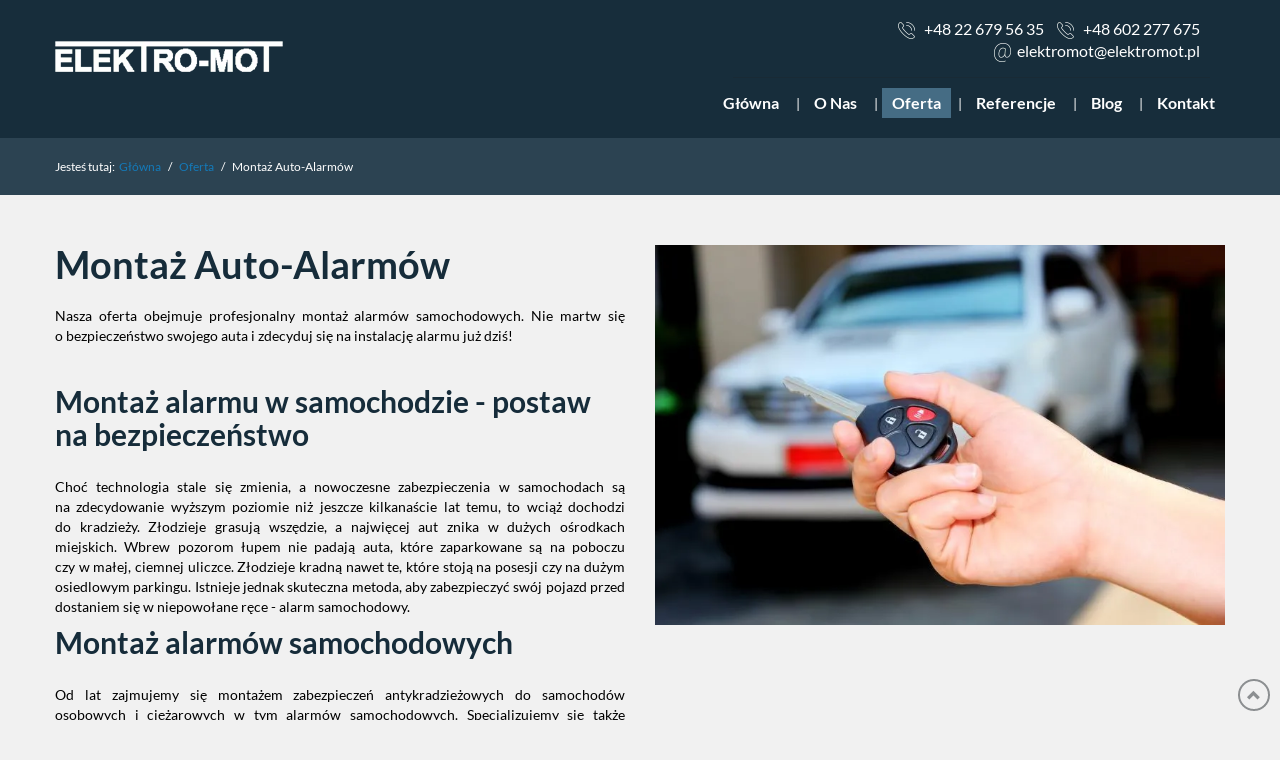

--- FILE ---
content_type: text/html; charset=utf-8
request_url: https://www.elektromot.pl/oferta/montaz-auto-alarmow
body_size: 12523
content:
<!DOCTYPE html>
<html lang="pl-PL" itemscope itemtype="https://schema.org/WebPage">
<head>
<meta http-equiv="X-UA-Compatible" content="IE=edge">
<meta name="viewport" content="width=device-width, initial-scale=1">
<meta name="SKYPE_TOOLBAR" content="SKYPE_TOOLBAR_PARSER_COMPATIBLE">
<base href="https://www.elektromot.pl/oferta/montaz-auto-alarmow" />
<meta http-equiv="content-type" content="text/html; charset=utf-8" />
<meta name="description" content="Nasza oferta obejmuje profesjonalny montaż alarmów samochodowych. Nie martw się o bezpieczeństwo swojego auta i zdecyduj się na instalację alarmu już dziś!" />
<title>Montaż alarmu w samochodzie (auto alarmów) - Warszawa, Ząbki - Elektro-Mot</title>
<link href="/images/design/favicon.ico" rel="shortcut icon" type="image/vnd.microsoft.icon" />
<script type="application/json" class="joomla-script-options new">{"csrf.token":"bf99cf7c80a16028dd9edf30c8991d9d","system.paths":{"root":"","base":""},"joomla.jtext":{"CUSTOMLAYOUT_TITLE_LABEL":"<h2>Tytu\u0142<\/h2>","CUSTOMLAYOUT_AUTHOR_LABEL":"<p>Autor<\/p>","CUSTOMLAYOUT_BTNPREV_LABEL":"<p>Przycisk wstecz<\/p>","CUSTOMLAYOUT_CATEGORY_LABEL":"<p>Kategoria: Nazwa kategorii<\/p>","CUSTOMLAYOUT_DATE_LABEL":"<p>Data<\/p>","CUSTOMLAYOUT_TEXT_LABEL":"<p>Lorem ipsum dolor sit amet, consectetur adipiscing elit. Phasellus aliquet accumsan faucibus. Nunc eu ante ante. Duis sit amet tincidunt augue. Donec sit amet turpis arcu...<\/p>","CUSTOMLAYOUT_IMAGE_LABEL":"<img src='..\/media\/modules\/customlayout\/image.png' alt='obraz'>","CUSTOMLAYOUT_PAGINATION_LABEL":"<p>Paginacja<\/p>","CUSTOMLAYOUT_ARTICLES_LABEL":"<p>Lista wpis\u00f3w<\/p>","CUSTOMLAYOUT_LINK_LABEL":"<p>Link\/przycisk: Czytaj wi\u0119cej<\/p>","CUSTOMLAYOUT_HR_LABEL":"<hr>","PLG_EDITORS_BOOTSTRAPEDITORS_EQUAL_HEIGHT":"R\u00f3wna wysoko\u015b\u0107 w wierszu","PLG_EDITORS_BOOTSTRAPEDITORS_NOPADDING":"Bez odst\u0119p\u00f3w bocznych","PLG_EDITORS_BOOTSTRAPEDITORS_TEXTLEFT":"Tekst do lewej","PLG_EDITORS_BOOTSTRAPEDITORS_TEXTCENTER":"Tekst wy\u015brodkowany","PLG_EDITORS_BOOTSTRAPEDITORS_TEXTRIGHT":"Tekst do prawej","PLG_EDITORS_BOOTSTRAPEDITORS_TEXTJUSTIFY":"Tekst wyjustowany","PLG_EDITORS_BOOTSTRAPEDITORS_CUSTOM_FLOAT":"Responsywne op\u0142ywanie tekstu","PLG_EDITORS_BOOTSTRAPEDITORS_FLEX_CENTER":"Zawarto\u015b\u0107 wy\u015brodkowana w pionie","PLG_EDITORS_BOOTSTRAPEDITORS_FULL_WIDTH_CENTER":"Zawarto\u015b\u0107 na szeroko\u015b\u0107 contentu","PLG_EDITORS_BOOTSTRAPEDITORS_FULL_WIDTH":"Wiersz na szeroko\u015b\u0107 okna","BUTTON_SAVE_AND_CLOSE":"BUTTON_SAVE_AND_CLOSE","BUTTON_ACTION":"BUTTON_ACTION","CUSTOMLAYOUT_MODULE1_DJC2CATEGORY_LIST_LABEL":"<p>Modu\u01421 - pozycja djc2category_list_module1<\/p>","CUSTOMLAYOUT_MODULE2_DJC2CATEGORY_LIST_LABEL":"<p>Modu\u01422 - pozycja djc2category_list_module2<\/p>","CUSTOMLAYOUT_MODULE3_DJC2CATEGORY_LIST_LABEL":"<p>Modu\u01423 - pozycja djc2category_list_module3<\/p>","CUSTOMLAYOUT_MODULE1_DJC2CATEGORY_ITEM_LABEL":"<p>Modu\u01421 - pozycja djc2category_module1<\/p>","CUSTOMLAYOUT_MODULE2_DJC2CATEGORY_ITEM_LABEL":"<p>Modu\u01422 - pozycja djc2category_module2<\/p>","CUSTOMLAYOUT_MODULE3_DJC2CATEGORY_ITEM_LABEL":"<p>Modu\u01423 - pozycja djc2category_module3<\/p>","CUSTOMLAYOUT_MODULE1_DJC2ITEM":"<p>Modu\u01421 - pozycja djc2item_module1<\/p>","CUSTOMLAYOUT_MODULE2_DJC2ITEM":"<p>Modu\u01422 - pozycja djc2item_module2<\/p>","CUSTOMLAYOUT_MODULE3_DJC2ITEM":"<p>Modu\u01423 - pozycja djc2item_module3<\/p>","CUSTOMLAYOUT_NAMECATEGORY_LABEL":"<h2>Nazwa kategorii<\/h2>","CUSTOMLAYOUT_NAMEPRODUCT_LABEL":"<h2>Nazwa produktu<\/h2>","CUSTOMLAYOUT_NAMEPRODUCENT_LABEL":"<p>Producent: Nazwa producenta<\/p>","CUSTOMLAYOUT_STOCKINFO_LABEL":"<p>Informacja o produkcie<\/p>","CUSTOMLAYOUT_CATALOGNUMBER_LABEL":"<p>Numer katalogowy<\/p>","CUSTOMLAYOUT_WISHLIST_LABEL":"<p>Lista \u017cycze\u0144<\/p>","CUSTOMLAYOUT_PRICE_LABEL":"<p>Cena: 100 z\u0142<\/p>","CUSTOMLAYOUT_FILESPRODUCT_LABEL":"<p>Pliki do pobrania<\/p>","CUSTOMLAYOUT_SEARCH_LABEL":"<p>Pasek sortowania i wyszukiwania<\/p>","CUSTOMLAYOUT_PRODUCTS_LABEL":"<p>Lista produkt\u00f3w<\/p>","CUSTOMLAYOUT_ATTRIBSPRODUCT_LABEL":"<p>Atrybuty produktu<\/p>","CUSTOMLAYOUT_FORMPRODUCT_LABEL":"<p>Formularz - Zapytaj o ten produkt<\/p>","CUSTOMLAYOUT_MODULE1_DJC2SUBCATEGORY":"<p>Modu\u01421 - pozycja djc2subcategories_module1<\/p>","CUSTOMLAYOUT_MODULE2_DJC2SUBCATEGORY":"<p>Modu\u01422 - pozycja djc2subcategories_module2<\/p>","CUSTOMLAYOUT_MODULE3_DJC2SUBCATEGORY":"<p>Modu\u01423 - pozycja djc2subcategories_module3<\/p>","CUSTOMLAYOUT_NAMESUBCATEGORY_LABEL":"<h2>Nazwa podkategorii<\/h2>","CUSTOMLAYOUT_MODULE1_ARTICLES_LABEL":"<p>Pozycja modu\u0142owa - articles_item_module1<\/p>","CUSTOMLAYOUT_MODULE2_ARTICLES_LABEL":"Pozycja modu\u0142owa - articles_item_module2","CUSTOMLAYOUT_MODULE3_ARTICLES_LABEL":"Pozycja modu\u0142owa - articles_item_module3","CUSTOMLAYOUT_MODULE1_ARTICLES_CATEGORY_LABEL":"<p>Pozycja modu\u0142owa - articles_module1<\/p>","CUSTOMLAYOUT_MODULE2_ARTICLES_CATEGORY_LABEL":"<p>Pozycja modu\u0142owa - articles_module2<\/p>","CUSTOMLAYOUT_MODULE3_ARTICLES_CATEGORY_LABEL":"<p>Pozycja modu\u0142owa - articles_module3<\/p>","CUSTOMLAYOUT_MODULE1_ARTICLES_CATEGORY_LIST_LABEL":"<p>Pozycja modu\u0142owa - articles_category_module1<\/p>","CUSTOMLAYOUT_MODULE2_ARTICLES_CATEGORY_LIST_LABEL":"<p>Pozycja modu\u0142owa - articles_category_module2<\/p>","CUSTOMLAYOUT_MODULE3_ARTICLES_CATEGORY_LIST_LABEL":"<p>Pozycja modu\u0142owa - articles_category_module3<\/p>","CUSTOMLAYOUT_MODULE1_MODARTICLESCATEGORY":"<p>Modu\u01421 - pozycja mod_articles_cat_module1<\/p>"}}</script>
<style type="text/css">@font-face{font-family:'IcoMoon';src:url('/media/jui/fonts/IcoMoon.eot');src:url('/media/jui/fonts/IcoMoon.eot#iefix') format('embedded-opentype'),url('/media/jui/fonts/IcoMoon.svg#IcoMoon') format('svg'),url('/media/jui/fonts/IcoMoon.woff') format('woff'),url('/media/jui/fonts/IcoMoon.ttf') format('truetype');font-weight:normal;font-style:normal;font-display:swap}@font-face{font-family:'latobold';src:url('/templates/site/fonts/lato-bold-webfont.eot');src:url('/templates/site/fonts/lato-bold-webfont.eot#iefix') format('embedded-opentype'),url('/templates/site/fonts/lato-bold-webfont.woff2') format('woff2'),url('/templates/site/fonts/lato-bold-webfont.woff') format('woff'),url('/templates/site/fonts/lato-bold-webfont.ttf') format('truetype'),url('/templates/site/fonts/lato-bold-webfont.svg#latobold') format('svg');font-weight:normal;font-style:normal;font-display:swap}@font-face{font-family:'latoitalic';src:url('/templates/site/fonts/lato-italic-webfont.eot');src:url('/templates/site/fonts/lato-italic-webfont.eot#iefix') format('embedded-opentype'),url('/templates/site/fonts/lato-italic-webfont.woff2') format('woff2'),url('/templates/site/fonts/lato-italic-webfont.woff') format('woff'),url('/templates/site/fonts/lato-italic-webfont.ttf') format('truetype'),url('/templates/site/fonts/lato-italic-webfont.svg#latoitalic') format('svg');font-weight:normal;font-style:normal;font-display:swap}@font-face{font-family:'latoregular';src:url('/templates/site/fonts/lato-regular-webfont.eot');src:url('/templates/site/fonts/lato-regular-webfont.eot#iefix') format('embedded-opentype'),url('/templates/site/fonts/lato-regular-webfont.woff2') format('woff2'),url('/templates/site/fonts/lato-regular-webfont.woff') format('woff'),url('/templates/site/fonts/lato-regular-webfont.ttf') format('truetype'),url('/templates/site/fonts/lato-regular-webfont.svg#latoregular') format('svg');font-weight:normal;font-style:normal;font-display:swap}[class^="icon-"],[class*=" icon-"]{display:inline-block;width:14px;height:14px;*margin-right:.3em;line-height:14px}[class^="icon-"]:before,[class*=" icon-"]:before{font-family:'IcoMoon';font-style:normal;speak:none}html{font-family:sans-serif;-webkit-text-size-adjust:100%;-ms-text-size-adjust:100%}body{margin:0}article,aside,details,figcaption,figure,footer,header,hgroup,main,menu,nav,section,summary{display:block}a{background-color:transparent}a:active,a:hover{outline:0}b,strong{font-weight:700}h1{margin:.67em 0;font-size:2em}img{border:0}figure{margin:1em 40px}button,input,optgroup,select,textarea{margin:0;font:inherit;color:inherit}button{overflow:visible}button,select{text-transform:none}button,html input[type=button],input[type=reset],input[type=submit]{-webkit-appearance:button;cursor:pointer}button::-moz-focus-inner,input::-moz-focus-inner{padding:0;border:0}input{line-height:normal}textarea{overflow:auto}optgroup{font-weight:700}td,th{padding:0}@media print{*,:after,:before{color:#000!important;text-shadow:none!important;background:0 0!important;-webkit-box-shadow:none!important;box-shadow:none!important}a,a:visited{text-decoration:underline}a[href]:after{content:" (" attr(href) ")"}a[href^="javascript:"]:after,a[href^="#"]:after{content:""}img,tr{page-break-inside:avoid}img{max-width:100%!important}h2,h3,p{orphans:3;widows:3}h2,h3{page-break-after:avoid}.navbar{display:none}}*{-webkit-box-sizing:border-box;-moz-box-sizing:border-box;box-sizing:border-box}html{font-size:10px;-webkit-tap-highlight-color:rgba(0,0,0,0)}body{font-family:"Helvetica Neue",Helvetica,Arial,sans-serif;font-size:14px;line-height:1.42857143;color:#333;background-color:#fff}button,input,select,textarea{font-family:inherit;font-size:inherit;line-height:inherit}a{color:#337ab7;text-decoration:none}a:focus,a:hover{color:#23527c;text-decoration:underline}a:focus{outline:thin dotted;outline:5px auto -webkit-focus-ring-color;outline-offset:-2px}figure{margin:0}img{vertical-align:middle}hr{margin-top:20px;margin-bottom:20px;border:0}.sr-only{position:absolute;width:1px;height:1px;padding:0;margin:-1px;overflow:hidden;clip:rect(0,0,0,0);border:0}[role=button]{cursor:pointer}.h1,.h2,.h3,.h4,.h5,.h6,h1,h2,h3,h4,h5,h6{font-family:inherit;font-weight:500;line-height:1.1;color:inherit}.h1,.h2,.h3,h1,h2,h3{margin-top:20px;margin-bottom:10px}.h4,.h5,.h6,h4,h5,h6{margin-top:10px;margin-bottom:10px}.h1,h1{font-size:36px}.h2,h2{font-size:30px}.h3,h3{font-size:24px}.h4,h4{font-size:18px}.h5,h5{font-size:14px}.h6,h6{font-size:12px}p{margin:0 0 10px}.text-left{text-align:left}.text-right{text-align:right}.text-center{text-align:center}ol,ul{margin-top:0;margin-bottom:10px}ol ol,ol ul,ul ol,ul ul{margin-bottom:0}dl{margin-top:0;margin-bottom:20px}dd,dt{line-height:1.42857143}dt{font-weight:700}dd{margin-left:0}.row{margin-right:-15px;margin-left:-15px}.col-lg-1,.col-lg-10,.col-lg-11,.col-lg-12,.col-lg-2,.col-lg-3,.col-lg-4,.col-lg-5,.col-lg-6,.col-lg-7,.col-lg-8,.col-lg-9,.col-md-1,.col-md-10,.col-md-11,.col-md-12,.col-md-2,.col-md-3,.col-md-4,.col-md-5,.col-md-6,.col-md-7,.col-md-8,.col-md-9,.col-sm-1,.col-sm-10,.col-sm-11,.col-sm-12,.col-sm-2,.col-sm-3,.col-sm-4,.col-sm-5,.col-sm-6,.col-sm-7,.col-sm-8,.col-sm-9,.col-xs-1,.col-xs-10,.col-xs-11,.col-xs-12,.col-xs-2,.col-xs-3,.col-xs-4,.col-xs-5,.col-xs-6,.col-xs-7,.col-xs-8,.col-xs-9{position:relative;min-height:1px;padding-right:15px;padding-left:15px}.col-xs-1,.col-xs-10,.col-xs-11,.col-xs-12,.col-xs-2,.col-xs-3,.col-xs-4,.col-xs-5,.col-xs-6,.col-xs-7,.col-xs-8,.col-xs-9{float:left}.col-xs-12{width:100%}.col-xs-11{width:91.66666667%}.col-xs-10{width:83.33333333%}.col-xs-9{width:75%}.col-xs-8{width:66.66666667%}.col-xs-7{width:58.33333333%}.col-xs-6{width:50%}.col-xs-5{width:41.66666667%}.col-xs-4{width:33.33333333%}.col-xs-3{width:25%}.col-xs-2{width:16.66666667%}.col-xs-1{width:8.33333333%}@media (min-width:768px){.col-sm-1,.col-sm-10,.col-sm-11,.col-sm-12,.col-sm-2,.col-sm-3,.col-sm-4,.col-sm-5,.col-sm-6,.col-sm-7,.col-sm-8,.col-sm-9{float:left}.col-sm-12{width:100%}.col-sm-11{width:91.66666667%}.col-sm-10{width:83.33333333%}.col-sm-9{width:75%}.col-sm-8{width:66.66666667%}.col-sm-7{width:58.33333333%}.col-sm-6{width:50%}.col-sm-5{width:41.66666667%}.col-sm-4{width:33.33333333%}.col-sm-3{width:25%}.col-sm-2{width:16.66666667%}.col-sm-1{width:8.33333333%}}@media (min-width:992px){.col-md-1,.col-md-10,.col-md-11,.col-md-12,.col-md-2,.col-md-3,.col-md-4,.col-md-5,.col-md-6,.col-md-7,.col-md-8,.col-md-9{float:left}.col-md-12{width:100%}.col-md-11{width:91.66666667%}.col-md-10{width:83.33333333%}.col-md-9{width:75%}.col-md-8{width:66.66666667%}.col-md-7{width:58.33333333%}.col-md-6{width:50%}.col-md-5{width:41.66666667%}.col-md-4{width:33.33333333%}.col-md-3{width:25%}.col-md-2{width:16.66666667%}.col-md-1{width:8.33333333%}.col-md-offset-3{margin-left:25%}}@media (min-width:1200px){.col-lg-1,.col-lg-10,.col-lg-11,.col-lg-12,.col-lg-2,.col-lg-3,.col-lg-4,.col-lg-5,.col-lg-6,.col-lg-7,.col-lg-8,.col-lg-9{float:left}.col-lg-12{width:100%}.col-lg-11{width:91.66666667%}.col-lg-10{width:83.33333333%}.col-lg-9{width:75%}.col-lg-8{width:66.66666667%}.col-lg-7{width:58.33333333%}.col-lg-6{width:50%}.col-lg-5{width:41.66666667%}.col-lg-4{width:33.33333333%}.col-lg-3{width:25%}.col-lg-2{width:16.66666667%}.col-lg-1{width:8.33333333%}.col-lg-offset-5{margin-left:41.66666667%}}caption{padding-top:8px;padding-bottom:8px;color:#777;text-align:left}th{text-align:left}.collapse{display:none}.caret{display:inline-block;width:0;height:0;margin-left:2px;vertical-align:middle;border-top:4px dashed;border-top:4px solid\9;border-right:4px solid transparent;border-left:4px solid transparent}.dropdown,.dropup{position:relative}.dropdown-toggle:focus{outline:0}.dropdown-menu{position:absolute;top:100%;left:0;z-index:1000;display:none;float:left;min-width:160px;padding:5px 0;margin:2px 0 0;font-size:14px;text-align:left;list-style:none;background-color:#fff;-webkit-background-clip:padding-box;background-clip:padding-box;border:1px solid #ccc;border:1px solid rgba(0,0,0,.15);border-radius:4px;-webkit-box-shadow:0 6px 12px rgba(0,0,0,.175);box-shadow:0 6px 12px rgba(0,0,0,.175)}.dropdown-menu>li>a{display:block;padding:3px 20px;clear:both;font-weight:400;line-height:1.42857143;color:#333;white-space:nowrap}.dropdown-menu>li>a:focus,.dropdown-menu>li>a:hover{color:#262626;text-decoration:none;background-color:#f5f5f5}.dropdown-menu>.active>a,.dropdown-menu>.active>a:focus,.dropdown-menu>.active>a:hover{color:#fff;text-decoration:none;background-color:#337ab7;outline:0}.nav{padding-left:0;margin-bottom:0;list-style:none}.nav>li{position:relative;display:block}.nav>li>a{position:relative;display:block;padding:10px 15px}.nav>li>a:focus,.nav>li>a:hover{text-decoration:none;background-color:#eee}.nav-pills>li{float:left}.nav-pills>li>a{border-radius:4px}.nav-pills>li+li{margin-left:2px}.navbar{position:relative;min-height:50px;margin-bottom:20px;border:1px solid transparent}@media (min-width:768px){.navbar{border-radius:4px}}@media (min-width:768px){.navbar-header{float:left}}.navbar-collapse{padding-right:15px;padding-left:15px;overflow-x:visible;-webkit-overflow-scrolling:touch;border-top:1px solid transparent;-webkit-box-shadow:inset 0 1px 0 rgba(255,255,255,.1);box-shadow:inset 0 1px 0 rgba(255,255,255,.1)}@media (min-width:768px){.navbar-collapse{width:auto;border-top:0;-webkit-box-shadow:none;box-shadow:none}.navbar-collapse.collapse{display:block!important;height:auto!important;padding-bottom:0;overflow:visible!important}}.navbar-toggle{position:relative;float:right;padding:9px 10px;margin-top:8px;margin-right:15px;margin-bottom:8px;background-color:transparent;background-image:none;border:1px solid transparent;border-radius:4px}.navbar-toggle:focus{outline:0}.navbar-toggle .icon-bar{display:block;width:22px;height:2px;border-radius:1px}.navbar-toggle .icon-bar+.icon-bar{margin-top:4px}@media (min-width:768px){.navbar-toggle{display:none}}.navbar-nav{margin:7.5px -15px}.navbar-nav>li>a{padding-top:10px;padding-bottom:10px;line-height:20px}@media (min-width:768px){.navbar-nav{float:left;margin:0}.navbar-nav>li{float:left}.navbar-nav>li>a{padding-top:15px;padding-bottom:15px}}.navbar-nav>li>.dropdown-menu{margin-top:0;border-top-left-radius:0;border-top-right-radius:0}.navbar-default{background-color:#f8f8f8;border-color:#e7e7e7}.navbar-default .navbar-nav>li>a{color:#777}.navbar-default .navbar-nav>li>a:focus,.navbar-default .navbar-nav>li>a:hover{color:#333;background-color:transparent}.navbar-default .navbar-nav>.active>a,.navbar-default .navbar-nav>.active>a:focus,.navbar-default .navbar-nav>.active>a:hover{color:#555;background-color:#e7e7e7}.navbar-default .navbar-toggle{border-color:#ddd}.navbar-default .navbar-toggle:focus,.navbar-default .navbar-toggle:hover{background-color:#ddd}.navbar-default .navbar-toggle .icon-bar{background-color:#888}.navbar-default .navbar-collapse,.navbar-default .navbar-form{border-color:#e7e7e7}.btn-group-vertical>.btn-group:after,.btn-group-vertical>.btn-group:before,.btn-toolbar:after,.btn-toolbar:before,.clearfix:after,.clearfix:before,.container-fluid:after,.container-fluid:before,.container:after,.container:before,.dl-horizontal dd:after,.dl-horizontal dd:before,.form-horizontal .form-group:after,.form-horizontal .form-group:before,.modal-footer:after,.modal-footer:before,.modal-header:after,.modal-header:before,.nav:after,.nav:before,.navbar-collapse:after,.navbar-collapse:before,.navbar-header:after,.navbar-header:before,.navbar:after,.navbar:before,.pager:after,.pager:before,.panel-body:after,.panel-body:before,.row:after,.row:before{display:table;content:" "}.btn-group-vertical>.btn-group:after,.btn-toolbar:after,.clearfix:after,.container-fluid:after,.container:after,.dl-horizontal dd:after,.form-horizontal .form-group:after,.modal-footer:after,.modal-header:after,.nav:after,.navbar-collapse:after,.navbar-header:after,.navbar:after,.pager:after,.panel-body:after,.row:after{clear:both}@-ms-viewport{width:device-width}.visible-lg,.visible-md,.visible-sm,.visible-xs{display:none!important}@media (max-width:767px){.visible-xs{display:block!important}}@media (min-width:768px) and (max-width:991px){.visible-sm{display:block!important}}@media (min-width:992px) and (max-width:1199px){.visible-md{display:block!important}}@media (min-width:1200px){.visible-lg{display:block!important}}@media (max-width:767px){.hidden-xs{display:none!important}}.sr-only{border:0;clip:rect(0,0,0,0);height:1px;margin:-1px;overflow:hidden;padding:0;position:absolute;width:1px}.sr-only{position:absolute;width:1px;height:1px;padding:0;margin:-1px;overflow:hidden;clip:rect(0,0,0,0);border:0}*{vertical-align:baseline;font-weight:inherit;font-family:inherit;font-style:inherit;font-size:100%;border:0 none;outline:0;padding:0;margin:0;list-style:none;border-radius:0;transition:none;font-display:swap}*:focus{outline:none !important;box-shadow:none !important}strong,b{font-weight:700}em,i{font-style:italic}body{background:#fff;font-family:Arial,Helvetica,sans-serif;font-size:14px}h1,h2,h3,h4,h5,h6{margin-top:0}img{max-width:100%;height:auto}section{clear:both}ol{list-style:decimal}p:not([class*="text-style"]):last-of-type{margin-bottom:0}.center{max-width:1070px;margin:0 auto;position:relative}ul.dropdown-menu{margin:0;box-shadow:none}.navbar-default .navbar-toggle{border-radius:0}.btn{position:relative;z-index:0;white-space:normal;backface-visibility:hidden;-webkit-backface-visibility:hidden}.btn:hover,.btn:hover:before,.btn:hover:after,nav ul li:hover a,.menu li:hover a{-webkit-transition:all .5s ease-in-out;transition:all .5s ease-in-out}.align-right .navbar .navbar-collapse,.body-xs .align-right-xs .navbar .navbar-collapse,.body-sm .align-right-sm .navbar .navbar-collapse,.body-md .align-right-md .navbar .navbar-collapse,.body-lg .align-right-lg .navbar .navbar-collapse,.body-xl .align-right-xl .navbar .navbar-collapse{text-align:left}.align-right .navbar-custom .nav.menu>li,.align-center .navbar-custom .nav.menu>li,.align-right .navbar .navbar-nav,.body-sm .align-right .navbar-custom .nav.menu>li,.body-sm .align-center .navbar-custom .nav.menu>li,.body-sm .align-right .navbar .navbar-nav,.body-md .align-right .navbar-custom .nav.menu>li,.body-md .align-center .navbar-custom .nav.menu>li,.body-md .align-right .navbar .navbar-nav,.body-lg .align-right .navbar-custom .nav.menu>li,.body-lg .align-center .navbar-custom .nav.menu>li,.body-lg .align-right .navbar .navbar-nav,.body-xl .align-right .navbar-custom .nav.menu>li,.body-xl .align-center .navbar-custom .nav.menu>li,.body-xl .align-right .navbar .navbar-nav{display:inline-block;float:none}.align-right .navbar-custom .nav.menu,.align-right .navbar .navbar-collapse,.body-xs .align-right-xs .navbar-custom .nav.menu,.body-xs .align-right-xs .navbar .navbar-collapse,.body-sm .align-right-sm .navbar-custom .nav.menu,.body-sm .align-right-sm .navbar .navbar-collapse,.body-md .align-right-md .navbar-custom .nav.menu,.body-md .align-right-md .navbar .navbar-collapse,.body-lg .align-right-lg .navbar-custom .nav.menu,.body-lg .align-right-lg .navbar .navbar-collapse,.body-xl .align-right-xl .navbar-custom .nav.menu,.body-xl .align-right-xl .navbar .navbar-collapse{text-align:right}.align-center .navbar-custom .nav.menu,.body-xs .align-center-xs .navbar-custom .nav.menu,.body-sm .align-center-sm .navbar-custom .nav.menu,.body-md .align-center-md .navbar-custom .nav.menu,.body-lg .align-center-lg .navbar-custom .nav.menu,.body-xl .align-center-xl .navbar-custom .nav.menu{text-align:center;float:none;width:100%}.navbar-custom .nav.menu li>a.dropdown-toggle{display:none;position:absolute;right:-20px;top:0;z-index:9999}.nav-pills>li>a,.btn{border-radius:0}div[class*=block].fixed{transition:all .5s ease-in-out}div[class*=block]>div:not(.clearfix){position:relative}div[class*=block]>div.wrapper:not(.row),div[class*=block]>div[class]>.inner:not(.row){float:left;width:100%}div[class*=block] .inner.row{clear:both}#wrapper{width:100%;overflow:hidden}#container{width:100%;margin:0 auto}header{width:100%}header .navbar{border:none}body:not(.body-xs) header .navbar{-webkit-transition:all .3s ease;-moz-transition:all .3s ease;transition:all .3s ease}header .navbar-header{display:none}#main{float:left;width:100%;clear:both}#main #content{position:relative}footer{width:100%;clear:both;float:left}@media screen and (min-width:768px){.block94>div>div.inner{margin-top:41px;margin-bottom:39px;position:relative}}body{color:rgba(0,0,0,1);background:rgba(241,241,241,1);font-family:latoregular,Arial,Helvetica,sans-serif;font-size:14px}#content{}body::before{}#container{display:flex;flex-direction:column;min-height:100vh}#main{flex:1 0 auto}footer{flex-shrink:0}.center{max-width:1200px}h1{font-family:latobold,Arial,Helvetica,sans-serif;font-size:38px;color:rgba(22,44,58,1);margin-bottom:20px;line-height:1.1}h2{font-family:latobold,Arial,Helvetica,sans-serif;font-size:30px;color:rgba(22,44,58,1);margin-bottom:25px;line-height:1.1}h3{font-family:latobold,Arial,Helvetica,sans-serif;font-size:21px;color:rgba(22,44,58,1);margin-bottom:15px;line-height:1.1}h4{margin-bottom:10px;line-height:1.1}h5{line-height:1.1}h6{line-height:1.1}a,a:link,a:visited{color:rgba(20,122,185,1)}a:hover,a:focus{color:rgba(20,122,185,1)}a.btn,button.btn,.btn,.rsform .btn[type=submit],.rsform .btn[type=reset],.btn:active,.btn-default{font-size:16px;color:rgba(255,255,255,1);background:rgba(69,108,132,1) url(/images/jch-optimize/ng/images_design_button-arrow-2.webp) no-repeat;background-position:left 100% top 50%;border:1px solid rgba(69,108,132,1);padding-top:10px;padding-right:40px;padding-bottom:10px}a.btn:hover,button.btn:hover,.btn:hover,a.btn:focus,.btn-default:hover,button.btn:focus,.btn:focus,.btn.hovered,.rsform .btn[type=submit]:hover{color:rgba(255,255,255,1);background:rgba(22,44,58,1) url(/images/jch-optimize/ng/images_design_button-arrow-2.webp) no-repeat;background-position:left 100% top 50%;border:1px solid rgba(22,44,58,1)}hr{border-bottom-width:1px;border-bottom-style:solid;border-bottom-color:rgba(0,0,0,1)}strong{font-family:latobold,Arial,Helvetica,sans-serif;font-weight:normal}em{font-family:latoitalic,Arial,Helvetica,sans-serif}#main ul:not(.nav):not(.btn-toolbar):not(.menu):not(.bxslider):not(.slick-dots):not(.pagination):not(.rssocial-icons):not(.bootstrap-select),ol:not(.nav):not(.menu):not(.bxslider):not(.pagination):not(.rssocial-icons):not(.bootstrap-select):not([class*="ch-grid"]){margin-bottom:25px}.navbar-custom.navbar-default .navbar-toggle,.navbar-custom.navbar-default .dn-toggle,.navbar-custom.navbar-default .dn-close{background-color:rgba(0,0,0,0);border:1px solid rgba(255,255,255,1)}.navbar-custom.navbar-default .navbar-toggle:hover,.navbar-custom.navbar-default .navbar-toggle:focus,.navbar-custom.navbar-default .dn-toggle:hover,.navbar-custom.navbar-default .dn-toggle:focus,.navbar-custom.navbar-default .dn-close:hover,.navbar-custom.navbar-default .dn-close:focus{background-color:rgba(0,0,0,0)}.navbar-custom.navbar-default .navbar-toggle .icon-bar,.navbar-custom.navbar-default .dn-toggle .dn-toggle-line,.navbar-custom.navbar-default .dn-close .dn-close-line{background-color:rgba(255,255,255,1)}.page:not(.contact) article{margin-bottom:60px}article p:last-of-type{margin-bottom:25px}#content p{text-align:justify}.block109>div:not(.clearfix){background:rgba(22,44,58,1);margin-top:-1px;margin-bottom:-1px;position:relative}.block109>div:not(.clearfix){background:rgba(22,44,58,1)}.block111>div>div.inner{margin-bottom:30px;padding-top:30px;padding-bottom:30px;position:relative;border-bottom:1px solid rgba(255,255,255,1)}.block111>div>div.inner a:before{content:'\2022';margin-right:5px}.block111 .navbar-custom{background-color:rgba(0,0,0,0)}.block111 .navbar-custom .nav.menu li>a,.block111 .navbar-custom .nav.menu li>span.nav-header,.block111 .navbar-custom .dn-link,.block111 .navbar-custom .dn-back{font-family:latoregular,Arial,Helvetica,sans-serif;font-size:14px;color:rgba(255,255,255,1);border-radius:0px}li.dropdown>ul li>a{width:100%}.block111 .navbar-custom .nav.menu li.active>a,.block111 .navbar-custom .nav.menu li.current>a,.block111 .navbar-custom .dn-back{color:rgba(69,108,132,1);background-color:rgba(0,0,0,0)}.block111 .navbar-custom .nav.menu li:not(.active):hover>a,.block111 .navbar-custom .nav.menu li:not(.active)>a:focus{color:rgba(69,108,132,1);background-color:rgba(0,0,0,0)}.block110>div:not(.clearfix){margin-bottom:15px;padding-bottom:15px;color:rgba(255,255,255,1);position:relative}.block110>div:not(.clearfix){font-size:13px;color:rgba(255,255,255,1)}.block110 a:not(.btn){color:rgba(69,108,132,1)}.block110 a:not(.btn):hover,.block110 a:not(.btn):focus{color:rgba(255,255,255,1)}.block135>div>div.inner{color:rgba(140,143,145,1);position:relative}.block135>div>div.inner{color:rgba(140,143,145,1)}.block150>div>div.inner{position:relative}.block134>div:not(.clearfix){background:rgba(23,45,59,1);position:relative}.block134>div:not(.clearfix){background:rgba(23,45,59,1)}.block135:hover{cursor:pointer}.block98>div>div.inner{position:relative}.block95>div>div.inner{padding-top:18px;padding-bottom:10px;position:relative;border-bottom:1px solid rgba(25,42,53,1)}.block95 a:not(.btn){font-size:16px;color:rgba(255,255,255,1)}.block95>div>div.inner p{display:inline-block}.block95>div>div.inner .row{display:inline-block}.block95>div>div.inner p{margin-right:10px;margin-bottom:0}.block115>div>div.inner{margin-top:10px;margin-right:-30px;margin-bottom:10px;position:relative}.block115>div>div.inner .navbar-custom .nav.menu li>a.dropdown-toggle{right:-2px;width:17px;padding-right:10px;padding-left:unset}.block115>div>div.inner .dropdown-menu{min-width:auto}.block115>div>div.inner .navbar{min-height:40px;margin-bottom:0px}.block115 .navbar-custom{background-color:rgba(0,0,0,0)}.block115 .navbar-custom .nav.menu li>a,.block115 .navbar-custom .nav.menu li>span.nav-header,.block115 .navbar-custom .dn-link,.block115 .navbar-custom .dn-back{font-family:latobold,Arial,Helvetica,sans-serif;font-size:16px;color:rgba(255,255,255,1);padding-top:5px;padding-right:10px;padding-bottom:5px;padding-left:10px;border-radius:0px}li.dropdown>ul li>a{width:100%}.block115 .navbar-default .navbar-toggle{top:0px;right:0px}.block115 .navbar-custom .nav.menu li.active>a,.block115 .navbar-custom .nav.menu li.current>a,.block115 .navbar-custom .dn-back{color:rgba(255,255,255,1);background-color:rgba(69,108,132,1)}.block115 .navbar-custom .nav.menu li:not(.active):hover>a,.block115 .navbar-custom .nav.menu li:not(.active)>a:focus{color:rgba(255,255,255,1);background-color:rgba(69,108,132,1)}.block115 .navbar-custom .nav.menu>li ul.dropdown-menu{border:none !important;border-radius:0px}.block115 .navbar-custom .nav.menu>li.dropdown>ul{background-color:rgba(23,45,59,1)}.block115 .navbar-custom .nav.menu>li.dropdown>ul li>a,.block115 .navbar-custom .nav.menu .dn-item-parent>.dn-wrapper .dn-item>.dn-link{font-size:14px;color:rgba(255,255,255,1);border-radius:0px}.block115 .navbar-custom .nav.menu>li.dropdown>ul li.active>a,.block115 .navbar-custom .nav.menu>li.dropdown>ul li.current>a,.block115 .navbar-custom .nav.menu .dn-item-parent>.dn-wrapper .dn-item.active>.dn-link,.block115 .navbar-custom .nav.menu .dn-item-parent>.dn-wrapper .dn-item.current>.dn-link{color:rgba(255,255,255,1);background-color:rgba(69,108,132,1)}.block115 .navbar-custom .nav.menu>li.dropdown>ul li:not(.active):hover>a,.block115 .navbar-custom .nav.menu>li.dropdown>ul li:not(.active)>a:focus,.block115 .navbar-custom .nav.menu .dn-item-parent>.dn-wrapper .dn-item:not(.active)>.dn-link:hover,.block115 .navbar-custom .nav.menu .dn-item-parent>.dn-wrapper .dn-item:not(.active)>.dn-link:focus{color:rgba(255,255,255,1);background-color:rgba(69,108,132,1)}.block115 .navbar-custom .nav.menu>li:not(:last-of-type)::after{content:"|";display:inline-block;color:rgba(255,255,255,1);margin-right:4px;margin-left:4px}.block115 .navbar-custom .nav.menu li>a{display:inline-block}.block116>div:not(.clearfix){background:url(/images/jch-optimize/ng/images_design_tlo-breadcrumbs.webp) 50% 0px no-repeat;position:relative}.block116>div:not(.clearfix){background:url(/images/jch-optimize/ng/images_design_tlo-breadcrumbs.webp) 50% 0px no-repeat}.block117>div>div.inner{padding-top:20px;padding-right:15px;padding-bottom:20px;padding-left:15px;color:rgba(255,255,255,1);position:relative}.block117>div>div.inner{font-family:latoregular,Arial,Helvetica,sans-serif;font-size:12px;color:rgba(255,255,255,1)}.block117 a:not(.btn){font-family:latoregular,Arial,Helvetica,sans-serif;color:rgba(20,122,185,1)}.block117 .pathwayicon,.block117 .breadcrumbs span:not(:first-of-type){position:relative}.block117 .pathwayicon span{position:absolute;visibility:hidden}.block117 .breadcrumbs .divider{margin-left:5px;margin-right:5px}.block117 .breadcrumbs .active{font-family:latoregular,Arial,Helvetica,sans-serif}</style>
<link rel="preload" href="/media/plg_jchoptimize/assets/gz/a73467cb65efe09fb2f0d9ef0c7eff90.css" as="style" onload="this.onload=null;this.rel='stylesheet'" />
<noscript>
<link rel="stylesheet" href="/media/plg_jchoptimize/assets/gz/a73467cb65efe09fb2f0d9ef0c7eff90.css" />
</noscript><script>(function(w){"use strict";if(!w.loadCSS){w.loadCSS=function(){};}
var rp=loadCSS.relpreload={};rp.support=(function(){var ret;try{ret=w.document.createElement("link").relList.supports("preload");}catch(e){ret=false;}
return function(){return ret;};})();rp.bindMediaToggle=function(link){var finalMedia=link.media||"all";function enableStylesheet(){if(link.addEventListener){link.removeEventListener("load",enableStylesheet);}else if(link.attachEvent){link.detachEvent("onload",enableStylesheet);}
link.setAttribute("onload",null);link.media=finalMedia;}
if(link.addEventListener){link.addEventListener("load",enableStylesheet);}else if(link.attachEvent){link.attachEvent("onload",enableStylesheet);}
setTimeout(function(){link.rel="stylesheet";link.media="only x";});setTimeout(enableStylesheet,3000);};rp.poly=function(){if(rp.support()){return;}
var links=w.document.getElementsByTagName("link");for(var i=0;i<links.length;i++){var link=links[i];if(link.rel==="preload"&&link.getAttribute("as")==="style"&&!link.getAttribute("data-loadcss")){link.setAttribute("data-loadcss",true);rp.bindMediaToggle(link);}}};if(!rp.support()){rp.poly();var run=w.setInterval(rp.poly,500);if(w.addEventListener){w.addEventListener("load",function(){rp.poly();w.clearInterval(run);});}else if(w.attachEvent){w.attachEvent("onload",function(){rp.poly();w.clearInterval(run);});}}
if(typeof exports!=="undefined"){exports.loadCSS=loadCSS;}
else{w.loadCSS=loadCSS;}}(typeof global!=="undefined"?global:this));</script>
<noscript>
<style type="text/css">img.jch-lazyload,iframe.jch-lazyload{display:none}</style>
</noscript>
</head>
<body class="page light lang-pl" data-itemid="651">
<noscript>&lt;iframe src=&quot;https://www.googletagmanager.com/ns.html?id=GTM-M4D22CC&quot;
height=&quot;0&quot; width=&quot;0&quot; style=&quot;display:none;visibility:hidden&quot;&gt;&lt;/iframe&gt;</noscript>
<div id="wrapper">
<div id="container">
<header>
<div class="center" data-center="1">
</div>
<div class="block134 ">
<div class="col-xs-12">
<div class="inner row">
<div class="center" data-center="1">
<div class="section134" data-position="sekcja-header" data-sid="134" data-parent="1"><div class="clearfix"></div>
<div class="block94 ">
<div class="col-xs-12 col-sm-12 col-md-3 hidden-xs">
<div class="inner text-left text-center-sm text-center-xs">
<a href="https://www.elektromot.pl/" class="logo" >
<img src="/images/jch-optimize/ng/images_design_logo.webp" alt="Elektro-Mot Regeneracja rozruszników i alternatorów" data-width="228" data-height="31" />
</a></div>
<div class="clearfix"></div>
</div>
</div>
<div class="block98 ">
<div class="col-xs-12 col-md-9">
<div class="inner">
<div class="section98" data-position="sekcja-menu-i-szybki-kontakt" data-sid="98" data-parent="1"><div class="clearfix"></div>
<div class="block95  align-right">
<div class="col-xs-12 col-md-9 col-lg-7 col-md-offset-3 col-lg-offset-5">
<div class="inner text-right text-right-xl text-right-lg text-right-md text-center-sm text-center-xs">
<div class="row"><div class="col-md-12"><p><img style="margin-top: -2px;" src="/images/jch-optimize/ng/images_design_icon-phone.webp" alt="Telefon" width="17" height="17">&nbsp;&nbsp;&nbsp;<a href="tel:+48226795635">+48 22 679 56 35</a></p>
<p><img style="margin-top: -2px;" src="/images/jch-optimize/ng/images_design_icon-phone.webp" alt="Telefon" width="17" height="17">&nbsp;&nbsp;&nbsp;<a href="tel:+48602277675">+48 602 277 675</a></p>
<p><img style="margin-top: -2px;" src="/images/jch-optimize/ng/images_design_icon-mail.webp" alt="Mail" width="17" height="19">&nbsp;<span>&nbsp;</span><span id="cloak962ad3ed16df573e0534e444955b4893">Ten adres pocztowy jest chroniony przed spamowaniem. Aby go zobaczyć, konieczne jest włączenie w przeglądarce obsługi JavaScript.</span></p></div></div>
</div>
<div class="clearfix"></div>
</div>
</div>
<div class="block115  align-right align-left-xs align-center-sm align-right-md align-right-lg align-right-xl">
<div class="col-xs-12">
<div class="inner row text-left">
<nav class="navbar navbar-default navbar-custom">
<div class="navbar-header">
<div class="visible-xs">
<a href="https://www.elektromot.pl/" class="logo" >
<img src="/images/jch-optimize/ng/images_design_logo.webp" alt="Elektro-Mot Regeneracja rozruszników i alternatorów" data-width="228" data-height="31" />
</a></div> <button type="button" class="navbar-toggle collapsed" data-toggle="collapse" data-target="#navbar-collapse-115" aria-expanded="false"><span class="sr-only">Toggle navigation</span> <span class="icon-bar"></span> <span class="icon-bar"></span> <span class="icon-bar"></span></button>
</div>
<div class="collapse navbar-collapse" id="navbar-collapse-115">
<ul class="nav navbar-nav menu">
<li class="item-280"><a href="/" >Główna</a>
</li><li class="item-270"><a href="/o-nas" >O Nas</a>
</li><li class="item-647 active dropdown parent"><a href="/oferta" >Oferta</a>
<a class="dropdown-toggle" href="#" data-toggle="dropdown" role="button" aria-haspopup="true" aria-expanded="false"> <span class="caret"></span></a><ul class="dropdown-menu"><li class="item-648 parent"><a href="/oferta/regeneracja-rozrusznikow" >Regeneracja rozruszników</a>
</li><li class="item-649 parent"><a href="/oferta/regeneracja-alternatorow" >Regeneracja alternatorów</a>
</li><li class="item-976 parent"><a href="/oferta/naprawa-centralnego-zamka" >Naprawa centralnego zamka</a>
</li><li class="item-650"><a href="/oferta/instalacja-elektryczna" >Instalacja elektryczna</a>
</li><li class="item-651 current active"><a href="/oferta/montaz-auto-alarmow" >Montaż Auto-Alarmów</a>
</li><li class="item-907"><a href="/oferta/montaz-czujnikow-parkowania" >Montaż Czujników Parkowania</a>
</li><li class="item-908"><a href="/oferta/montaz-zabezpieczen-przed-kradzieza" >Montaż zabezpieczeń przed kradzieżą</a>
</li></ul></li><li class="item-273"><a href="/referencje" >Referencje</a>
</li><li class="item-975"><a href="/blog" >Blog</a>
</li><li class="item-274"><a href="/kontakt" >Kontakt</a>
</li></ul>
</div>
</nav>
</div>
<div class="clearfix"></div>
</div>
</div>
<div class="clearfix"></div></div></div>
<div class="clearfix"></div>
</div>
</div>
<div class="clearfix"></div></div><div class="clearfix"></div></div></div>
<div class="clearfix"></div>
</div>
</div>
<div class="clearfix"></div><div class="center"></div>
<div class="block116 ">
<div class="col-xs-12">
<div class="inner">
<div class="center" data-center="1">
<div class="section116" data-position="breadcrumbsbg" data-sid="116" data-parent="1"><div class="clearfix"></div>
<div class="block117 ">
<div class="col-xs-12">
<div class="inner row text-left">
<div class="breadcrumbs " itemscope itemtype="https://schema.org/BreadcrumbList">
<span class="active">Jesteś tutaj: &#160;</span><span itemprop="itemListElement" itemscope itemtype="https://schema.org/ListItem"><a itemprop="item" href="/" class="pathwayicon">Główna<span itemprop="name">Główna</span></a><meta itemprop="position" content="1" /></span><span class="divider"> / </span><span itemprop="itemListElement" itemscope itemtype="https://schema.org/ListItem"><a itemprop="item" href="/oferta" class="pathway"><span itemprop="name">Oferta</span></a><meta itemprop="position" content="2" /></span><span class="divider"> / </span><span class="breadcrumbs_last" itemprop="name">Montaż Auto-Alarmów</span></div>
</div>
<div class="clearfix"></div>
</div>
</div>
<div class="clearfix"></div></div><div class="clearfix"></div></div></div>
<div class="clearfix"></div>
</div>
</div>
<div class="clearfix"></div><div class="center">
<div class="clearfix"></div>
</div>
</header>
<div id="main">
<div class="center"> <div id="system-message-container">
</div>
<div id="content" class="col-xs-12">
<article class="item-page" data-content="1">
<div class="row"><div class="col-md-6"><h1><span>Montaż Auto-Alarmów</span></h1>
<p><span>Nasza oferta obejmuje profesjonalny montaż alarmów samochodowych. Nie&nbsp;martw&nbsp;się o&nbsp;bezpieczeństwo swojego auta i&nbsp;zdecyduj&nbsp;się na&nbsp;instalację alarmu już dziś!</span></p>
<p>&nbsp;</p>
<h2>Montaż alarmu w&nbsp;samochodzie - postaw na&nbsp;bezpieczeństwo</h2>
<p>Choć technologia stale&nbsp;się zmienia, a&nbsp;nowoczesne zabezpieczenia w&nbsp;samochodach są na&nbsp;zdecydowanie wyższym poziomie niż jeszcze kilkanaście lat temu, to&nbsp;wciąż dochodzi do&nbsp;kradzieży. Złodzieje grasują wszędzie, a&nbsp;najwięcej aut znika w&nbsp;dużych ośrodkach miejskich. Wbrew pozorom łupem nie&nbsp;padają auta, które zaparkowane są na&nbsp;poboczu czy&nbsp;w&nbsp;małej, ciemnej uliczce. Złodzieje kradną nawet te, które stoją na&nbsp;posesji czy&nbsp;na&nbsp;dużym osiedlowym parkingu. Istnieje jednak skuteczna metoda, aby zabezpieczyć swój pojazd przed dostaniem&nbsp;się w&nbsp;niepowołane ręce - alarm samochodowy. </p>
<h2>Montaż alarmów samochodowych</h2>
<p>Od lat zajmujemy&nbsp;się montażem zabezpieczeń antykradzieżowych do&nbsp;samochodów osobowych i&nbsp;ciężarowych w&nbsp;tym alarmów samochodowych. Specjalizujemy&nbsp;się także w&nbsp;dodatkowych zabezpieczeniach jak blokada skrzyni biegów czy&nbsp;monitorowanie pojazdu GPS.</p>
<p>Wiemy, że ciężko znaleźć na&nbsp;rynku samochód, który spełnia co do&nbsp;jednego wymagania, jakie przed nim stawiamy, szczególnie w&nbsp;przypadku samochodów używanych. Jednak warto w&nbsp;tym przypadku zwrócić uwagę przede wszystkim na&nbsp;stan techniczny pojazdu, gdyż dodatkowe funkcjonalności jak np. Zabezpieczenia można dodatkowo dołożyć. W&nbsp;naszym warsztacie oferujemy zamontowanie różnego rodzaju zabezpieczeń do&nbsp;samochodów różnych marek. Posiadamy doświadczenie w&nbsp;autoalarmach, dlatego jesteśmy w&nbsp;stanie zaproponować Państwu najlepsze rozwiązanie i&nbsp;dobrać je indywidualnie do&nbsp;Państwa wymagań. </p>
<h2>Montaż alarmu do&nbsp;auta to&nbsp;najlepsze zabezpieczenie</h2>
<p>Zajmujemy&nbsp;się montażem, ale&nbsp;także doborem najlepszego urządzenia do&nbsp;danego modelu pojazdu. Współpracujemy z&nbsp;firmami, które produkują zabezpieczenia samochodowe, dzięki czemu możemy zaoferować Państwu kompleksową usługę i&nbsp;zagwarantować szybkie i&nbsp;sprawne jej&nbsp;wykonanie.</p>
<p>Zapraszamy do&nbsp;naszego serwisu mieszkańców Warszawy i&nbsp;Ząbek, a&nbsp;także pobliskich miejscowości. Oferujemy indywidualne podejście i&nbsp;terminową realizację zlecenia. Pomożemy w&nbsp;dobraniu odpowiedniego rozwiązania i&nbsp;zajmiemy&nbsp;się jego&nbsp;zamontowaniem. Nasze wieloletnie doświadczenie i&nbsp;dbałość o&nbsp;stały rozwój może być gwarancją dobrej jakości usług. Posiadamy grono zadowolonych klientów i&nbsp;pragniemy, abyś stał&nbsp;się jednym z&nbsp;nich. Zapraszamy do&nbsp;kontaktu.</p></div><div class="col-md-6"><p><img class="jch-lazyload" style="display: block; margin-left: auto; margin-right: auto;" src="[data-uri]" data-src="/images/jch-optimize/ng/images_design_montaz-auto-alarmow.webp" alt="Montażu Auto-Alarmów" width="800" height="533"><noscript><img style="display: block; margin-left: auto; margin-right: auto;" src="/images/jch-optimize/ng/images_design_montaz-auto-alarmow.webp" alt="Montażu Auto-Alarmów" width="800" height="533"></noscript></p></div></div>
</article>
<div class="clearfix"></div>
</div>
<div class="block150 ">
<div class="col-xs-12">
<div class="inner">
<div class="section150" data-position="tekst-glowna-dol" data-sid="150" data-parent="1"><div class="clearfix"></div><div class="clearfix"></div></div></div>
<div class="clearfix"></div>
</div>
</div>
</div> </div>
<footer>
<div class="center" data-center="1"> </div>
<div class="block109 ">
<div class="wrapper">
<div class="inner">
<div class="center" data-center="1">
<div class="section109" data-position="sekcja-stopka" data-sid="109" data-parent="1"><div class="clearfix"></div>
<div class="block111  align-center">
<div class="col-xs-12">
<div class="inner row text-left">
<div class="navbar-custom">
<ul class="nav nav-pills menu">
<li class="item-280"><a href="/" >Główna</a>
</li><li class="item-270"><a href="/o-nas" >O Nas</a>
</li><li class="item-647 parent"><a href="/oferta" >Oferta</a>
</li><li class="item-273"><a href="/referencje" >Referencje</a>
</li><li class="item-975"><a href="/blog" >Blog</a>
</li><li class="item-274"><a href="/kontakt" >Kontakt</a>
</li></ul>
</div>
</div>
<div class="clearfix"></div>
</div>
</div>
</div>
<div class="block110 ">
<div class="wrapper">
<div class="inner text-center">
<div class="center">
<div class="row"><div class="col-md-12"><p style="text-align: center;"><a href="/polityka-prywatnosci">Polityka prywatności</a></p>
<p style="text-align: center;">©2025 Projekt i&nbsp;realizacja&nbsp;<a href="https://wenet.pl/" target="_blank" rel="nofollow noopener noreferrer" >WeNet</a></p></div></div>
<div class="clearfix"></div></div></div>
<div class="clearfix"></div>
</div>
</div>
<div class="clearfix"></div><div class="center"><div class="clearfix"></div></div><div class="clearfix"></div></div></div>
<div class="clearfix"></div>
</div>
</div>
<div class="clearfix"></div><div class="center"></div>
<div class="block135  align-center fixed">
<div class="col-md-1 col-lg-1">
<div class="inner text-center">
<div class="row"><div class="col-md-12 glyphicon glyphicon-chevron-up fixed-up"></div></div>
</div>
<div class="clearfix"></div>
</div>
</div>
<div class="clearfix"></div><div class="center">
<div class="clearfix"></div></div> </footer>
</div>
</div>
<span itemscope itemtype="https://schema.org/LocalBusiness">
<span itemprop="address" itemscope itemtype="https://schema.org/PostalAddress">
<meta itemprop="streetAddress" content="Brzozowa 2A"/>
<meta itemprop="addressLocality" content="Ząbki"/>
<meta itemprop="postalCode" content="05-091"/>
</span>
<span itemprop="geo" itemscope itemtype="https://schema.org/GeoCoordinates">
<meta itemprop="latitude" content="52.2866569" />
<meta itemprop="longitude" content="21.0982798" />
</span>
<meta itemprop="telephone" content="+48226795635"/>
<meta itemprop="telephone" content="+48602277675"/>
<meta itemprop="name" content="Elektro-Mot"/>
<meta itemprop="image" content="https://www.elektromot.pl/images/jch-optimize/ng/images_design_logo.webp" />
<span itemprop="location" itemscope itemtype="https://schema.org/Place">
<meta itemprop="logo" content="https://www.elektromot.pl/images/jch-optimize/ng/images_design_logo.webp" />
<link itemprop="url" href="https://www.elektromot.pl/" />
<link itemprop="hasMap" href="https://maps.app.goo.gl/9TgUJ9vd9LTfVCVZ8">
</span>
</span>
<!--googleoff: all--><div class="cadre_alert_cookies hidden" id="cadre_alert_cookies" style="opacity:1;text-align:center;position:fixed;z-index:10000;left: 0;right: 0;bottom: 0; margin:0px;"><div class="cadre_inner_alert_cookies" style="display: inline-block;width: 100%;margin:auto;max-width:100%;background-color: #ffffff;border: 0px solid #eeeeee;"><div class="cadre_inner_texte_alert_cookies" style="display: inline-block;padding:10px;color: #666666"><div class="cadre_texte "><div class="row"><div class="col-md-12"><p>W naszym Serwisie używamy plików cookies. Korzystając dalej z Serwisu, wyrażasz zgodę na stosowanie plików cookies zgodnie z <a href="/polityka-prywatnosci">Polityką prywatności</a>. Wyrażenie zgody jest dobrowolne, w każdej chwili można ją cofnąć poprzez zmianę ustawień dotyczących plików „cookies” w używanej przeglądarce internetowej. Kliknij „Akceptuję”, aby ta informacja nie wyświetlała się więcej.</p></div></div></div><div class="cadre_bouton "><div class=" col-md-6 col-sm-6 btn_readmore" style="margin:0;text-align:center"><a style="background:#000000;color:#eeeeee" class="btn   read_more" href="/polityka-prywatnosci">Dowiedz się więcej</a></div><div class=" col-md-6 col-sm-6 btn_close" style="margin:0;text-align:center"><button  style="background:#0039a3;color:#eeeeee" class="btn   popup-modal-dismiss">Akceptuję</button></div></div></div></div></div><!--googleon: all-->	<script src="https://www.googletagmanager.com/gtag/js?id=G-XFF3STTBFX"></script>
<script>(function(w,d,s,l,i){w[l]=w[l]||[];w[l].push({'gtm.start':new Date().getTime(),event:'gtm.js'});var f=d.getElementsByTagName(s)[0],j=d.createElement(s),dl=l!='dataLayer'?'&amp;l='+l:'';j.async=true;j.src='https://www.googletagmanager.com/gtm.js?id='+i+dl;f.parentNode.insertBefore(j,f);})(window,document,'script','dataLayer','GTM-M4D22CC');window.dataLayer=window.dataLayer||[];function gtag(){dataLayer.push(arguments);}
gtag('js',new Date());gtag('config','G-XFF3STTBFX');</script>
<script type="application/javascript" src="/media/plg_jchoptimize/assets/gz/22a841dc8b81a306ca2a8b496677929b.js"></script>
<script type='text/javascript'>document.getElementById('cloak962ad3ed16df573e0534e444955b4893').innerHTML='';var prefix='&#109;a'+'i&#108;'+'&#116;o';var path='hr'+'ef'+'=';var addy962ad3ed16df573e0534e444955b4893='&#101;l&#101;ktr&#111;m&#111;t'+'&#64;';addy962ad3ed16df573e0534e444955b4893=addy962ad3ed16df573e0534e444955b4893+'&#101;l&#101;ktr&#111;m&#111;t'+'&#46;'+'pl';var addy_text962ad3ed16df573e0534e444955b4893='&#101;l&#101;ktr&#111;m&#111;t'+'&#64;'+'&#101;l&#101;ktr&#111;m&#111;t'+'&#46;'+'pl';document.getElementById('cloak962ad3ed16df573e0534e444955b4893').innerHTML+='<a '+path+'\''+prefix+':'+addy962ad3ed16df573e0534e444955b4893+'\'>'+addy_text962ad3ed16df573e0534e444955b4893+'<\/a>';</script>
<script type="text/javascript">setTimeout(function(){if(!jQuery("#fseditor").length&&!jQuery(".fseditor-panel").length){var name="fmalertcookies"+"=";var ca=document.cookie.split(";");var acceptCookie=false;var isAccepted=false;for(var i=0;i<ca.length;i++){var c=ca[i];while(c.charAt(0)==" ")c=c.substring(1);if(c.includes(name)){isAccepted=true;}}if(!isAccepted){jQuery("#cadre_alert_cookies").removeClass("hidden");}else{jQuery("#cadre_alert_cookies").addClass("hidden")}var d=new Date();d.setTime(d.getTime()+(30*(24*60*60*1000)));var expires_cookie="expires="+d.toUTCString();jQuery("#cadre_alert_cookies .btn_close button").on("click",function(){jQuery('#cadre_alert_cookies').addClass('hidden');document.cookie='fmalertcookies=true; '+expires_cookie+'; path=/';});}},3000)</script>
</body>
</html>

--- FILE ---
content_type: text/plain
request_url: https://www.google-analytics.com/j/collect?v=1&_v=j102&a=358629817&t=pageview&_s=1&dl=https%3A%2F%2Fwww.elektromot.pl%2Foferta%2Fmontaz-auto-alarmow&ul=en-us%40posix&dt=Monta%C5%BC%20alarmu%20w%20samochodzie%20(auto%20alarm%C3%B3w)%20-%20Warszawa%2C%20Z%C4%85bki%20-%20Elektro-Mot&sr=1280x720&vp=1280x720&_u=YADAAEABAAAAACAAI~&jid=1198196526&gjid=1756683381&cid=471476969.1768994335&tid=UA-98688820-37&_gid=1105657047.1768994336&_r=1&_slc=1&gtm=45He61g1n81M4D22CCza200&gcd=13l3l3l3l1l1&dma=0&tag_exp=103116026~103200004~104527907~104528500~104684208~104684211~105391252~115616985~115938466~115938469~116682875~117041588~117091819&z=2124036015
body_size: -450
content:
2,cG-18QCZ0W2JK